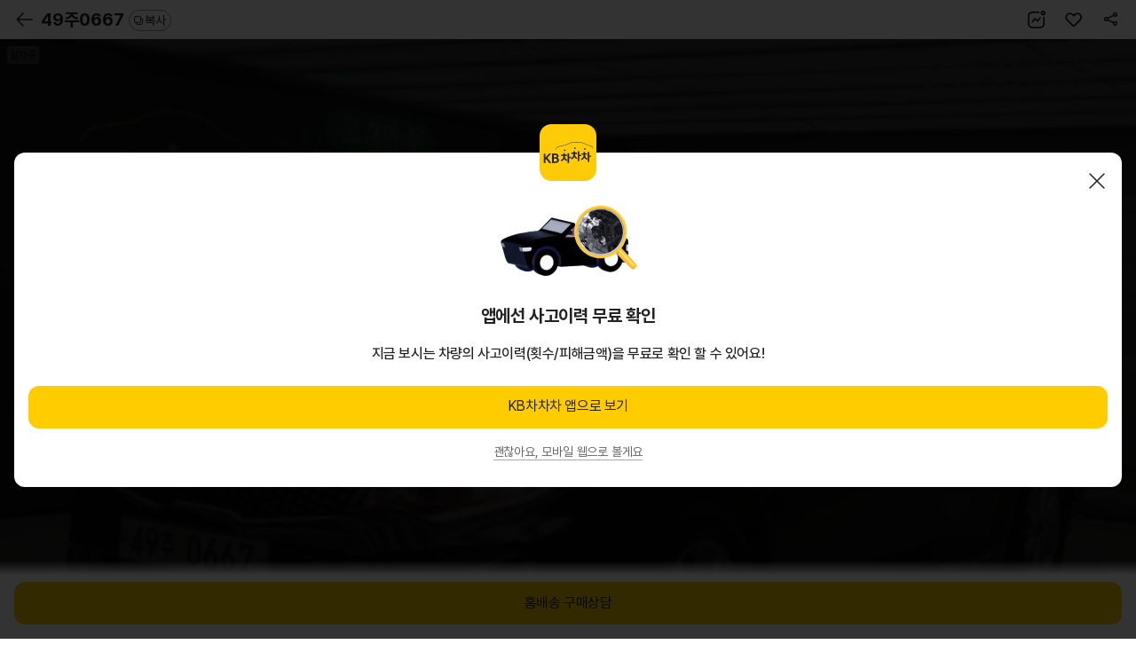

--- FILE ---
content_type: text/css;charset=UTF-8
request_url: https://m.kbchachacha.com/css/font-c246f2c5d4853db9b1921ee196cf8830.css
body_size: 1457
content:
@font-face {
  font-family: "Pretendard";
  font-weight: 700;
  font-display: swap;
  src:
    local("Pretendard Bold"),
    url("../font/Pretendard-Bold.woff2") format("woff2"),
    url("../font/Pretendard-Bold.woff") format("woff");
}

@font-face {
  font-family: "Pretendard";
  font-weight: 600;
  font-display: swap;
  src:
    local("Pretendard SemiBold"),
    url("../font/Pretendard-SemiBold.woff2") format("woff2"),
    url("../font/Pretendard-SemiBold.woff") format("woff");
}

@font-face {
  font-family: "Pretendard";
  font-weight: 500;
  font-display: swap;
  src:
    local("Pretendard Medium"),
    url("../font/Pretendard-Medium.woff2") format("woff2"),
    url("../font/Pretendard-Medium.woff") format("woff");
}

@font-face {
  font-family: "Pretendard";
  font-weight: 400;
  font-display: swap;
  src:
    local("Pretendard Regular"),
    url("../font/Pretendard-Regular.woff2") format("woff2"),
    url("../font/Pretendard-Regular.woff") format("woff");
}

@font-face {
  font-family: "Pretendard";
  font-weight: 300;
  font-display: swap;
  src:
    local("Pretendard Light"),
    url("../font/Pretendard-Light.woff2") format("woff2"),
    url("../font/Pretendard-Light.woff") format("woff");
}

@font-face {
  font-family: "Pretendard";
  font-weight: 100;
  font-display: swap;
  src:
    local("Pretendard Thin"),
    url("../font/Pretendard-Thin.woff2") format("woff2"),
    url("../font/Pretendard-Thin.woff") format("woff");
}


--- FILE ---
content_type: image/svg+xml;charset=UTF-8
request_url: https://m.kbchachacha.com/images/sub/icon_cs.svg
body_size: 1320
content:
<svg width="24" height="24" viewBox="0 0 24 24" xmlns="http://www.w3.org/2000/svg">
    <g fill="none" fill-rule="evenodd">
        <path d="M12 24C5.373 24 0 18.627 0 12S5.373 0 12 0s12 5.373 12 12-5.373 12-12 12" fill="#FFF"/>
        <path d="M16 21.15h-1.618v-1.3H16c1.021 0 1.85-.83 1.85-1.85V9A5.857 5.857 0 0 0 12 3.15 5.857 5.857 0 0 0 6.15 9v7.059h-1.3v-7.06c0-3.941 3.208-7.15 7.15-7.15S19.15 5.059 19.15 9v9A3.153 3.153 0 0 1 16 21.15" fill="#222"/>
        <path d="M9.5 19.5H13a1.5 1.5 0 0 1 1.5 1.5v.5H11A1.5 1.5 0 0 1 9.5 20v-.5z" fill="#FFCC02"/>
        <path d="M10.105 20.1c.05.45.432.8.896.8h2.894a.902.902 0 0 0-.894-.8h-2.896zm4.396 2H11c-1.16 0-2.1-.942-2.1-2.1v-.5a.6.6 0 0 1 .6-.6H13c1.158 0 2.099.942 2.099 2.1v.5a.6.6 0 0 1-.6.6z" fill="#222"/>
        <path d="M2.5 9.46h3v6H5a2.5 2.5 0 0 1-2.5-2.5v-3.5z" fill="#FFCC02"/>
        <path d="M3.1 10.06v2.9c0 1.014.799 1.845 1.8 1.897V10.06H3.1zm2.4 6H5a3.103 3.103 0 0 1-3.1-3.1v-3.5c0-.332.269-.6.6-.6h3a.6.6 0 0 1 .6.6v6a.6.6 0 0 1-.6.6z" fill="#222"/>
        <path d="M21.5 15.46h-3v-6h.5a2.5 2.5 0 0 1 2.5 2.5v3.5z" fill="#FFCC02"/>
        <path d="M19.1 14.86h1.8v-2.9a1.902 1.902 0 0 0-1.8-1.897v4.797zm2.4 1.2h-3a.599.599 0 0 1-.6-.6v-6a.6.6 0 0 1 .6-.6h.5c1.709 0 3.1 1.39 3.1 3.1v3.5a.6.6 0 0 1-.6.6z" fill="#222"/>
    </g>
</svg>


--- FILE ---
content_type: text/javascript;charset=UTF-8
request_url: https://m.kbchachacha.com/js/common.eventTracker-002f67252a41d803de4ac5c212484893.js
body_size: 14034
content:
;(function (window, document, $, undefined) {

  /**
   * @param {*} param0
   * @returns
   */
  const arrTimeoutCheck = ({targetFunction, rejectReturn = false, timer = 2000}) => {
    return new Promise.race([
      targetFunction(),
      new Promise(resolve => setTimeout(() => resolve(rejectReturn), timer)),
    ])
  }

  /**
   * @name kbcTracker.GA4EventTracker
   * @description 타겟 없이 그냥 로그이벤트 발생하려면, logEvent()
   * 해당 클래스는 타겟이 존재하고, 특정 이벤트를 실행시킬 경우 사용됨
   * @param { targetElement: HTMLElement } Object targetElement는 필수
   * @description data-ga4='{"triggerEvent":"click","eventName":"click_button","params":{"page_category":"메인","button_name":"홈버튼"}}'
   */
  class _GA4EventTracker {
    targetElement = null;
    option = {
      // eventName: 'click_button', // (선택) GA에 날릴 이벤트 이름 (default: 'click_button')
      // triggerEvent: 'click', // (선택) element에 걸 이벤트 (default: 'click')
      // params: {},  // (필수) GA에 날릴 이벤트 파라미터 값
    };
    eventName = 'click_button'; // default event
    params = {};
    changeURL = '';
    awaitEvent = false;

    // 객체 속성 받아와서 옵션화
    setOption() {
      const ga4Attribute = this.targetElement.dataset.ga4;
      if (!ga4Attribute) {
        console.warn('선언된 GA4 관련 속성이 없습니다.');
        return false;
      }
      ;

      let _option = {};
      try {
        _option = JSON.parse(ga4Attribute);
      } catch (error) {
        console.warn('속성값을 JSON형식으로 다시 작성해주세요. targetElement: ', this.targetElement, '\n ex: {"eventName": "click", "params":{"page_category":"메인"}, "triggerEvent": "click"}');
        return false;
      }
      self.option = _option;
      return _option;
    }

    // 외부에서는 핸들러 조작 불가, this.refresh(); 로만
    trackerHandler(event) {
      const self = this.ga4TrackerInstance;

      // changeURL 있을 시, prevent
      if (!!self.changeURL) {
        event.preventDefault();
      }

      const callbackLogEvent = () => {
        self.awaitEvent = false;

        if (!!self.changeURL) {
          // adbrix 이벤트가 있고, 동일 이벤트면 location 방지
          if (!!self.targetElement.adbrixTrackerInstance && self.targetElement.adbrixTrackerInstance.triggerEvent === self.triggerEvent) {
            return;
          }

          // 새창열림 case 추가
          if (self.targetElement.target === '_blank') {
            window.open(self.changeURL);
          } else {
            location.href = self.changeURL;
          }
        }
      }
      self.awaitEvent = true;
      _callGA4Promise({name: self.eventName, params: self.params})
        .then(callbackLogEvent)
        .catch(callbackLogEvent);
    }

    removeDefaultHref() {
      const self = this;
      const _changeURL = self.targetElement.href;
      // 1. click이벤트가 아닐 시 / 2. href를 가지고있지 않을 시 / 3. javascript: 으로 시작하는 href일 시, changeURL 초기화 
      if (self.triggerEvent !== 'click' || !_changeURL) {
        self.changeURL = '';
        return;
      }
      if (!!(_changeURL.trim().startsWith('javascript:'))) {
        self.changeURL = '';
        return;
      }
      self.changeURL = _changeURL;
    }

    // 이벤트 제거 후 추가
    addEvent() {
      // 제대로 이벤트 선언이 되어있지 않은 객체일 경우, event 조작 불가
      const self = this;
      const beforeEvent = self.triggerEvent;

      self.removeDefaultHref();
      // 이전에 걸었던 이벤트 삭제
      self.targetElement.removeEventListener(beforeEvent, self.trackerHandler);
      self.targetElement.addEventListener(self.triggerEvent, self.trackerHandler);
    }

    refresh() {
      const self = this;
      self.option = self.setOption();
      if (!self.option) { // 속성값을 객체화에 실패했을 시 리턴
        return;
      }
      self.eventName = !!self.option.eventName ? self.option.eventName : 'click';
      self.triggerEvent = !!self.option.triggerEvent ? self.option.triggerEvent : 'click';
      self.params = self.option.params;
      self.addEvent();
    }

    constructor({targetElement} = {}) {
      const self = this;
      if (!targetElement) {
        return;
      }
      self.targetElement = targetElement;

      self.option = self.setOption();
      if (!self.option) { // 속성값을 객체화에 실패했을 시 리턴
        return;
      }
      self.eventName = !!self.option.eventName ? self.option.eventName : 'click';
      self.triggerEvent = !!self.option.triggerEvent ? self.option.triggerEvent : 'click';
      self.params = self.option.params;
      self.targetElement.ga4TrackerInstance = self; // 객체에 인스턴스 저장하여 외부에서도 접근 가능 (element.ga4TrackerInstance)
      self.addEvent();
    }
  };


  /**
   * @name kbcTracker.AdbrixCustomEventTracker
   * @description 타겟 없이 그냥 로그이벤트 발생하려면, kbcTracker.callAdbrixCustom({eventName:'event_name'})
   * 해당 클래스는 타겟이 존재하고, 특정 이벤트를 실행시킬 경우 사용됨
   * @param { targetElement: HTMLElement } Object targetElement는 필수
   * @description data-adbrix='{"triggerEvent": "click", "eventName": "custom_sell_vehicle"}'
   */
  class _AdbrixCustomEventTracker {
    targetElement = null;
    option = {
      // eventName: 'click', // (필수) adbrix에 날릴 이벤트 이름
      // triggerEvent: 'click', // (선택) element에 걸 이벤트 (default: 'click')
    };
    eventName = 'click'; // default event
    params = {};
    awaitEvent = false;

    // 객체 속성 받아와서 옵션화
    setOption() {
      const adbrixAttribute = this.targetElement.dataset.adbrix;
      if (!adbrixAttribute) {
        console.warn('선언된 adbrix 관련 속성이 없습니다.');
        return false;
      }
      ;

      let _option = {};
      try {
        _option = JSON.parse(adbrixAttribute);
      } catch (error) {
        console.warn('속성값을 JSON형식으로 다시 작성해주세요. targetElement: ', this.targetElement, '\n ex: {"eventName": "click", "triggerEvent": "click"}');
        return false;
      }
      self.option = _option;
      return _option;
    }

    // 외부에서는 핸들러 조작 불가, this.refresh(); 로만
    trackerHandler(event) {
      const self = this.adbrixTrackerInstance;

      // changeURL 있을 시, prevent
      if (!!self.changeURL) {
        event.preventDefault();
      }

      const callbackLogEvent = () => {
        self.awaitEvent = false;

        if (!!self.changeURL) {
          // 새창열림 case 추가
          if (self.targetElement.target === '_blank') {
            window.open(self.changeURL);
          } else {
            location.href = self.changeURL;
          }
        }
      }
      self.awaitEvent = true;
      _callAdbrixCustomPromise({eventName: self.eventName})
        .then(callbackLogEvent)
        .catch(callbackLogEvent);
    }

    removeDefaultHref() {
      const self = this;
      const _changeURL = self.targetElement.href;
      // 1. click이벤트가 아닐 시 / 2. href를 가지고있지 않을 시 / 3. javascript: 으로 시작하는 href일 시, changeURL 초기화 
      if (self.triggerEvent !== 'click' || !_changeURL) {
        self.changeURL = '';
        return;
      }
      if (!!(_changeURL.trim().startsWith('javascript:'))) {
        self.changeURL = '';
        return;
      }
      self.changeURL = _changeURL;
    }

    // 이벤트 제거 후 추가
    addEvent() {
      // 제대로 이벤트 선언이 되어있지 않은 객체일 경우, event 조작 불가
      const self = this;
      const beforeEvent = self.triggerEvent;

      self.removeDefaultHref();
      // 이전에 걸었던 이벤트 삭제
      self.targetElement.removeEventListener(beforeEvent, self.trackerHandler);
      self.targetElement.addEventListener(self.triggerEvent, self.trackerHandler);
    }

    refresh() {
      const self = this;
      self.option = self.setOption();
      if (!self.option) { // 속성값을 객체화에 실패했을 시 리턴
        return;
      }
      self.eventName = !!self.option.eventName ? self.option.eventName : 'click';
      self.triggerEvent = !!self.option.triggerEvent ? self.option.triggerEvent : 'click';
      self.params = self.option.params;
      self.addEvent();
    }

    constructor({targetElement} = {}) {
      const self = this;
      if (!targetElement) {
        return;
      }
      self.targetElement = targetElement;
      self.option = self.setOption();
      if (!self.option) { // 속성값을 객체화에 실패했을 시 리턴
        return;
      }
      self.eventName = self.option.eventName;
      self.triggerEvent = !!self.option.triggerEvent ? self.option.triggerEvent : 'click';
      self.targetElement.adbrixTrackerInstance = self;
      self.addEvent();
    }
  }


  /**
   * @name kbcTracker.callAdbrixCustom
   * @param { eventName: String, loginId: String } Object eventName 필수, loginId는 없으면 빈값
   * @returns callType || false
   * */
  function _callAdbrixCustom({eventName, loginId = '""'}) {
    if (typeof (callApp) === 'undefined') {
      console.warn('callApp이 없습니다.');
      return false;
    }
    const callType = callAppType.callAdBrixCustom;
    const callParams = [];

    if (typeof (ga4_loginId) !== 'undefined') {
      loginId = '"' + ga4_loginId + '"';
    }
    callParams.push(eventName);
    callParams.push('{"id":' + (loginId === '' ? '""' : loginId) + '}');

    try {
      callApp(callType, callParams);
      return callParams;
    } catch (error) {
      console.warn('callApp 실행 중 오류 : ', error);
      return false;
    }
  }

  /**
   * @name kbcTracker.callAdbrixCustomPromise
   * @param { eventName: String, loginId: String } Object eventName 필수, loginId는 없으면 빈값
   * @returns Promise
   * */
  function _callAdbrixCustomPromise({eventName, loginId = ''}) {
    return new Promise((resolve, reject) => {
      if (typeof (callApp) === 'undefined') {
        console.warn('callApp이 없습니다.');
        reject();
        return false;
      }
      const callType = callAppType.callAdBrixCustom;
      const callParams = [];

      if (typeof (ga4_loginId) !== 'undefined') {
        loginId = '"' + ga4_loginId + '"';
      }
      callParams.push(eventName);
      callParams.push('{"id":' + (loginId === '' ? '""' : loginId) + '}');

      try {
        callApp(callType, callParams);
        resolve();
        return callParams;
      } catch (error) {
        console.warn('callApp 실행 중 오류 : ', error);
        reject();
        return false;
      }
    });
  }

  /**
   * @name kbcTracker.callGA4Promise
   * @param { name: String, params: Object } Object 모두 필수값
   * @returns Promise
   * */
  function _callGA4Promise({name, params}) {
    return new Promise((resolve, reject) => {
      if (!name) {
        console.warn('name이 없습니다.');
        reject();
        return false;
      }
      if (ga4_env == "aos") {
        window.AnalyticsWebInterface.logEvent(name, JSON.stringify(params));
      } else if (ga4_env == "ios") {
        var message = {
          event: 'logEvent',
          name: name,
          parameters: params
        };
        window.webkit.messageHandlers.firebase.postMessage(message);
      } else {
        window.dataLayer4 = window.dataLayer4 || [];
        dataLayer4.push({
          parameters: null
        });
        window.dataLayer4.push({
          event: "custom_event",
          event_name: name,
          parameters: params
        });
      }
      resolve({name, params});
      console.log({name, params});
    })
  }

  function _setGA4TrackerElements() {
    const elsElement = document.querySelectorAll('[data-ga4]');

    if (elsElement.length < 1) {
      return;
    }
    for (let i = 0; i < elsElement.length; i++) {
      ;((j) => {
        var elElement = elsElement[j];
        if (!!elElement.ga4TrackerInstance) {
          return;
        }
        new kbcTracker.GA4EventTracker({targetElement: elElement});
      })(i);
    }
  }

  function _setAdbrixTrackerElements() {
    const elsElement = document.querySelectorAll('[data-adbrix]');

    if (elsElement.length < 1) {
      return;
    }
    for (let i = 0; i < elsElement.length; i++) {
      ;((j) => {
        var elElement = elsElement[j];
        if (!!elElement.adbrixTrackerInstance) {
          return;
        }
        new kbcTracker.AdbrixCustomEventTracker({targetElement: elElement});
      })(i);
    }
  }

  window.kbcTracker = {
    GA4EventTracker: _GA4EventTracker,
    AdbrixCustomEventTracker: _AdbrixCustomEventTracker,
    callAdbrixCustom: _callAdbrixCustom,
    callAdbrixCustomPromise: _callAdbrixCustomPromise,
    callGA4Promise: _callGA4Promise,
    setGA4TrackerElements: _setGA4TrackerElements,
    setAdbrixTrackerElements: _setAdbrixTrackerElements
  }

  document.addEventListener('DOMContentLoaded', function () {

    // 이후 해당 DOM의 이벤트를 재바인딩하려면, element.ga4TrackerInstance.refresh(); 실행
    window.kbcTracker.setGA4TrackerElements();


    // 이후 해당 DOM의 이벤트를 재바인딩하려면, element.adbrixTrackerInstance.refresh(); 실행
    window.kbcTracker.setAdbrixTrackerElements();
  });
})(window, document, jQuery);

--- FILE ---
content_type: text/javascript;charset=UTF-8
request_url: https://m.kbchachacha.com/js/common.car-7eef4a7143b4702458a66b5a8c589fe9.js
body_size: 21119
content:
var fnCommonCar = {};

(function () {

    fnCommonCar = {
        showLoginAlert: function (prop) {
            var isWebApp = ((location.pathname.indexOf("/public/app") > -1) || (location.pathname.indexOf("/secured/app") > -1)) ? 'app' : 'web'; //기존에 쓰이는 방법. 해당부분은 onclick evt가 item.jsp 에 걸려있으므로
            var _title = prop.title || '';
            var _message = prop.message || '';

            if (!!window.uiKBCCC && window.uiKBCCC.alert) {

                window.uiKBCCC.alert.open({
                    title: _title,
                    text: _message,
                    cancelButton: '닫기',
                    confirmButton: '로그인하기',
                    typeFlat: true,
                    closeButton: false,
                    confirmAfterClose: function () {
                        if (isWebApp === 'app') {
                            var callParams = [];
                            var callType = callAppType.openLoginUrl;
                            var url = location.pathname + location.search;

                            callParams.push(url);
                            callApp(callType, callParams);
                        } else {
                            location.href = "/public/web/login.kbc?redirectUrl=" + location.pathname + location.search;
                        }
                    }
                });
                return;
            }

            var alertLogin = new UIComponent.SystemModal({
                title: '로그인 후 이용해 주세요.',
                message: '로그인하고, 마음에 드는 차량을 <br>찜하거나 비교해보세요.',
                confirmMessage: '로그인하기',
                cancelMessage: '취소',
                callbackConfirmAfter: function () {
                    if (isWebApp === 'app') {
                        var callParams = [];
                        var callType = callAppType.openLoginUrl;
                        var url = location.pathname + location.search;

                        callParams.push(url);
                        callApp(callType, callParams);
                    } else {
                        location.href = "/public/web/login.kbc?redirectUrl=" + location.pathname + location.search;
                    }
                }
            });
            alertLogin.open();

        },
        carWish: {
            add: function (options) {
                var carSeq = options.carSeq;
                var onSave = options.onSave;
                var onError = options.onError;

                var params = [];

                params.push({name: "carSeq", value: carSeq});

                $_COMMON.callAjax({
                    url: "/public/web/car/common/wish/regist.json",
                    params: params,
                    useLoading: false,
                    success: function (data) {
                        var errCode = data.errCode;
                        var errMsg = data.errMsg;

                        if (errCode == "0") {

                        } else {
                            if (typeof onError == "function") {
                                onError(data);
                            } else if (errCode === '1') {
                                // layerAlert(errMsg);

                                $C.showLoginAlert({
                                    title: errMsg,
                                    message: '로그인하고, 마음에 드는 차량을 찜해보세요.',
                                })
                            } else {
                                if (!!window.uiKBCCC && window.uiKBCCC.alert) {
                                    window.uiKBCCC.alert.open({
                                        text: errMsg,
                                        typeFlat: true,
                                    });
                                } else {
                                    layerAlert(errMsg);
                                }
                            }
                        }

                        if (typeof onSave == "function") {
                            onSave(data);
                        }
                    }
                });
            },
            remove: function (options) {
                var carSeq = options.carSeq;
                var onSave = options.onSave;

                var params = [];

                params.push({name: "carSeq", value: carSeq});

                $_COMMON.callAjax({
                    url: "/public/web/car/common/wish/delete.json",
                    params: params,
                    useLoading: false,
                    success: function (data) {
                        var errCode = data.errCode;
                        var errMsg = data.errMsg;

                        if (errCode == "0") {

                        } else {
                            // layerAlert(errMsg);

                            if (!!window.uiKBCCC && window.uiKBCCC.alert) {
                                window.uiKBCCC.alert.open({
                                    text: errMsg,
                                    typeFlat: true,
                                });
                            } else {
                                layerAlert(errMsg);
                            }
                        }

                        if (typeof onSave == "function") {
                            onSave(data);
                        }
                    }
                });
            }
        },
        carCompare: {
            add: function (options) {
                var carSeq = options.carSeq;
                var onSave = options.onSave;

                var params = [];

                params.push({name: "carSeq", value: carSeq});

                $_COMMON.callAjax({
                    url: "/public/web/car/common/compare/regist.json",
                    params: params,
                    useLoading: false,
                    success: function (data) {
                        var errCode = data.errCode;
                        var errMsg = data.errMsg;

                        if (errCode == "0") {

                        } else if (errCode === '9') {
                            $C.showLoginAlert({
                                title: errMsg,
                                message: '로그인하고, 마음에 드는 차량을 비교해보세요.',
                            })
                        } else {
                            // layerAlert(errMsg);

                            if (!!window.uiKBCCC && window.uiKBCCC.alert) {
                                window.uiKBCCC.alert.open({
                                    text: errMsg,
                                    typeFlat: true,
                                });
                            } else {
                                layerAlert(errMsg);
                            }
                        }

                        if (typeof onSave == "function") {
                            onSave(data);
                        }
                    }
                });
            },
            remove: function (options) {
                var carSeq = options.carSeq;
                var onSave = options.onSave;

                var params = [];

                params.push({name: "carSeq", value: carSeq});

                $_COMMON.callAjax({
                    url: "/public/web/car/common/compare/delete.json",
                    params: params,
                    useLoading: false,
                    success: function (data) {
                        var errCode = data.errCode;
                        var errMsg = data.errMsg;

                        if (errCode == "0") {

                        } else if (errCode === '9') {
                            $C.showLoginAlert({
                                title: errMsg,
                                message: '로그인하고, 마음에 드는 차량을 비교해보세요.',
                            })
                        } else {
                            // layerAlert(errMsg);

                            if (!!window.uiKBCCC && window.uiKBCCC.alert) {
                                window.uiKBCCC.alert.open({
                                    text: errMsg,
                                    typeFlat: true,
                                });
                            } else {
                                layerAlert(errMsg);
                            }
                        }

                        if (typeof onSave == "function") {
                            onSave(data);
                        }
                    }
                });
            }
        },
        carKeyword: {
            cookieName: "car-keyword-code",
            appCallback: function () {
            },
            set: function (options) {

                return;

                var makerCode = options.makerCode;
                var classCode = options.classCode;
                var carCode = options.carCode;
                var modelCode = options.modelCode;
                var gradeCode = options.gradeCode;
                var cookieCodeName = "";
                var cookieCodeCount = 0;
                var arrNewCookie = [];

                var carCodes = makerCode + classCode + carCode + modelCode + gradeCode;


                //app, web 분기
                if (options.pageContext == "app") {


                    //app storage callback function
                    $C.carKeyword.appCallback = function (values) {

                        values = $util.undefinedNullToEmpty(values);

                        var c = values;
                        var arrCookie = $util.split(c, ";");

                        $(arrCookie).each(function (k, v) {
                            if (v.indexOf(":") > -1) {
                                cookieCodeName = v.split(":")[0];
                                cookieCodeCount = v.split(":")[1];

                                if (carCodes == cookieCodeName) {
                                    cookieCodeCount = $util.parseInt(cookieCodeCount) + 1;

                                    if (cookieCodeCount == 3) {
                                        //3번째 이면 팝업 호출
                                        $C.carKeyword.popup(options);

                                        cookieCodeCount = $util.parseInt(cookieCodeCount) + 1;
                                    }

                                }

                                arrNewCookie.push(cookieCodeName + ":" + cookieCodeCount);
                            }
                        });


                        $C.carKeyword.setAppCookie(options, carCodes);
                    }

                    $C.carKeyword.getAppCookie(options);

                } else {


                    //현재 쿠키 가져온다.
                    var c = $C.carKeyword.getCookie(options);
                    var arrCookie = $util.split(c, ";");

                    $(arrCookie).each(function (k, v) {
                        if (v.indexOf(":") > -1) {
                            cookieCodeName = v.split(":")[0];
                            cookieCodeCount = v.split(":")[1];

                            if (carCodes == cookieCodeName) {
                                cookieCodeCount = $util.parseInt(cookieCodeCount) + 1;

                                if (cookieCodeCount == 3) {
                                    //3번째 이면 팝업 호출

                                    $C.carKeyword.popup(options);
                                    cookieCodeCount = $util.parseInt(cookieCodeCount) + 1;
                                }

                            }
                            arrNewCookie.push(cookieCodeName + ":" + cookieCodeCount);
                        }
                    });


                    $C.carKeyword.setCookie(options, carCodes);
                }


            },
            getAppCookie: function (options) {
                var cookieName = $C.carKeyword.cookieName;
                var callType = callAppType.getStorage;
                var callParams = [];

                callParams.push("$_COMMON_CAR.carKeyword.appCallback");
                callParams.push(cookieName);

                callApp(callType, callParams);
            },
            setAppCookie: function (options, carCodes) {

                //app storage callback function
                $C.carKeyword.appCallback = function (values) {
                    values = $util.undefinedNullToEmpty(values);
                    var cookieName = $C.carKeyword.cookieName;
                    var c = values
                    var arrCookie = $util.split(c, ";");
                    var cookieCodeName = "";
                    var cookieCodeCount = 0;
                    var arrNewCookie = [];


                    $(arrCookie).each(function (k, v) {
                        if (v.indexOf(":") > -1) {
                            cookieCodeName = v.split(":")[0];
                            cookieCodeCount = v.split(":")[1];

                            if (carCodes == cookieCodeName) {
                                cookieCodeCount = $util.parseInt(cookieCodeCount) + 1;
                            }

                            arrNewCookie.push(cookieCodeName + ":" + cookieCodeCount);
                        }
                    });

                    if (arrNewCookie.length <= 0) {
                        arrNewCookie.push(carCodes + ":1");
                    }

                    var newCookieValue = arrNewCookie.join(";");


                    //app set storage
                    $C.carKeyword.appCallback = function () {
                    };

                    var callType = callAppType.setStorage;
                    var callParams = [];

                    callParams.push("$_COMMON_CAR.carKeyword.appCallback");
                    callParams.push(cookieName);
                    callParams.push(newCookieValue);

                    callApp(callType, callParams);
                }

                $C.carKeyword.getAppCookie(options);

            },
            setCookie: function (options, carCodes) {
                var cookieName = $C.carKeyword.cookieName;
                var c = $C.carKeyword.getCookie(options);
                var arrCookie = $util.split(c, ";");
                var cookieCodeName = "";
                var cookieCodeCount = 0;
                var arrNewCookie = [];


                $(arrCookie).each(function (k, v) {
                    if (v.indexOf(":") > -1) {
                        cookieCodeName = v.split(":")[0];
                        cookieCodeCount = v.split(":")[1];

                        if (carCodes == cookieCodeName) {
                            cookieCodeCount = $util.parseInt(cookieCodeCount) + 1;
                        }

                        arrNewCookie.push(cookieCodeName + ":" + cookieCodeCount);
                    }
                });

                if (arrNewCookie.length <= 0) {
                    arrNewCookie.push(carCodes + ":1");
                }

                var newCookieValue = arrNewCookie.join(";");
                $util.cookie.set(cookieName, newCookieValue, 365);
            },
            getCookie: function (options) {
                var cookieName = $C.carKeyword.cookieName;
                var cookieValue = "";

                if (options.pageContext == "app") {


                } else {
                    cookieValue = $util.cookie.get(cookieName);
                    cookieValue = $util.URI.decode(cookieValue);
                }

                return cookieValue;
            },
            popup: function (options) {
                return;
                var params = [];

                var url = "/public/web/car/keyword/about.kbc"
                if (options.pageContext == "app") {
                    url = "/public/app/car/keyword/about.kbc";
                }

                $_LAYER.create({
                    viewType: "bottom",
                    layerURL: url,
                    height: "572",
                    params: params,
                    listeners: {

                        onClose: function () {

                            $_LAYER.closeBottom();
                        },

                        onSave: function () {
                            $_LAYER.closeBottom();

                            if (typeof options.onSave == "function") {
                                options.onSave();
                            }
                        }
                    }
                });
            }
        },

        func: {
            carWish: {
                add: function (options) {
                    $C.carWish.add(options);
                },
                remove: function (options) {
                    $C.carWish.remove(options);
                }
            },
            carRecent: {
                add: function (carSeq) {
                    kbcStorage.recentUsedCar.push(carSeq);
                },
                remove: function (carSeq) {
                    kbcStorage.recentUsedCar.remove(carSeq);
                },
                removeAll: function () {
                    kbcStorage.recentUsedCar.clear();
                },
                getValues: function (options) {

                    kbcStorage.recentUsedCar.values().then(function (values) {
                        if (typeof options.onLoad == "function") {
                            options.onLoad(values);
                        }
                    });
                }
            },
            carCompare: {
                add: function (options) {
                    $C.carCompare.add(options);
                },
                remove: function (options) {
                    $C.carCompare.remove(options);
                }
            },
            carRecentSearchFilter: {
                removeAll: function () {
                    kbcStorage.recentSearchFilter.clear();
                }
            },
            carKeyword: {
                set: function (options) {
                    $C.carKeyword.set(options);
                },
                appCallback: function (values) {
                    $C.carKeyword.appCallback(values);
                }
            }

        }
    }


    var $C = fnCommonCar;

})();

var $_COMMON_CAR = fnCommonCar.func;
fnCommonCar = {};


/********************************************************************
 관심차량 등록

 $_COMMON_CAR.carWish.add({
 carSeq:"",
 onSave: function(data){

 }
 });

 ********************************************************************/


/********************************************************************
 관심차량 삭제

 $_COMMON_CAR.carWish.remove({
 carSeq:"",
 onSave: function(data){

 }
 });


 ********************************************************************/


/********************************************************************
 비교함 등록

 $_COMMON_CAR.carCompare.add({
 carSeq:"",
 onSave: function(data){

 }
 });

 ********************************************************************/


/********************************************************************
 비교함 삭제

 $_COMMON_CAR.carCompare.remove({
 carSeq:"",
 onSave: function(data){

 }
 });


 ********************************************************************/


/********************************************************************
 최근본차 등록

 $_COMMON_CAR.carRecent.add(carSeq);


 ********************************************************************/


/********************************************************************
 최근본차 삭제

 $_COMMON_CAR.carRecent.remove(carSeq);


 ********************************************************************/


/********************************************************************
 최근본차 조회

 $_COMMON_CAR.carRecent.getValues({
 onLoad: function(values){
 }
 });


 ********************************************************************/


/********************************************************************
 매물등록알림

 $_COMMON_CAR.carKeyword.set({
 pageContext:"",
 makerCode:"",
 classCode:"",
 carCode:"",
 modelCode:"",
 gradeCode:"",
 onSave: function(){
 }
 });


 ********************************************************************/

--- FILE ---
content_type: image/svg+xml;charset=UTF-8
request_url: https://m.kbchachacha.com/images/sub/icon_gohome.svg
body_size: 801
content:
<svg width="24" height="24" viewBox="0 0 24 24" xmlns="http://www.w3.org/2000/svg">
    <g stroke="#222" fill="none" fill-rule="evenodd" stroke-linecap="round" stroke-linejoin="round">
        <path d="M7.779 20.4h-4.89A1.894 1.894 0 0 1 1 18.511v-8.5L8.556 3.4l2.657 2.064" stroke-width="1.2" fill="#FFCC02"/>
        <path d="M6.614 15.426h-2.36v-3.122c0-.575.466-1.041 1.04-1.041h2.082l.844-3.375A1.04 1.04 0 0 1 9.23 7.1h5c.276 0 .541.11.736.305l3.859 3.858h2.081c1.15 0 2.082.932 2.082 2.082v2.081h-2.36" stroke-width="1.2" fill="#FFF"/>
        <path fill="#D8D8D8" d="M17.022 15.557H10.22"/>
        <path d="M10.499 17.082a2.081 2.081 0 1 1-4.163 0 2.081 2.081 0 0 1 4.163 0zM20.906 17.082a2.081 2.081 0 1 1-4.163 0 2.081 2.081 0 0 1 4.163 0z" stroke-width="1.2" fill="#FFF"/>
    </g>
</svg>
